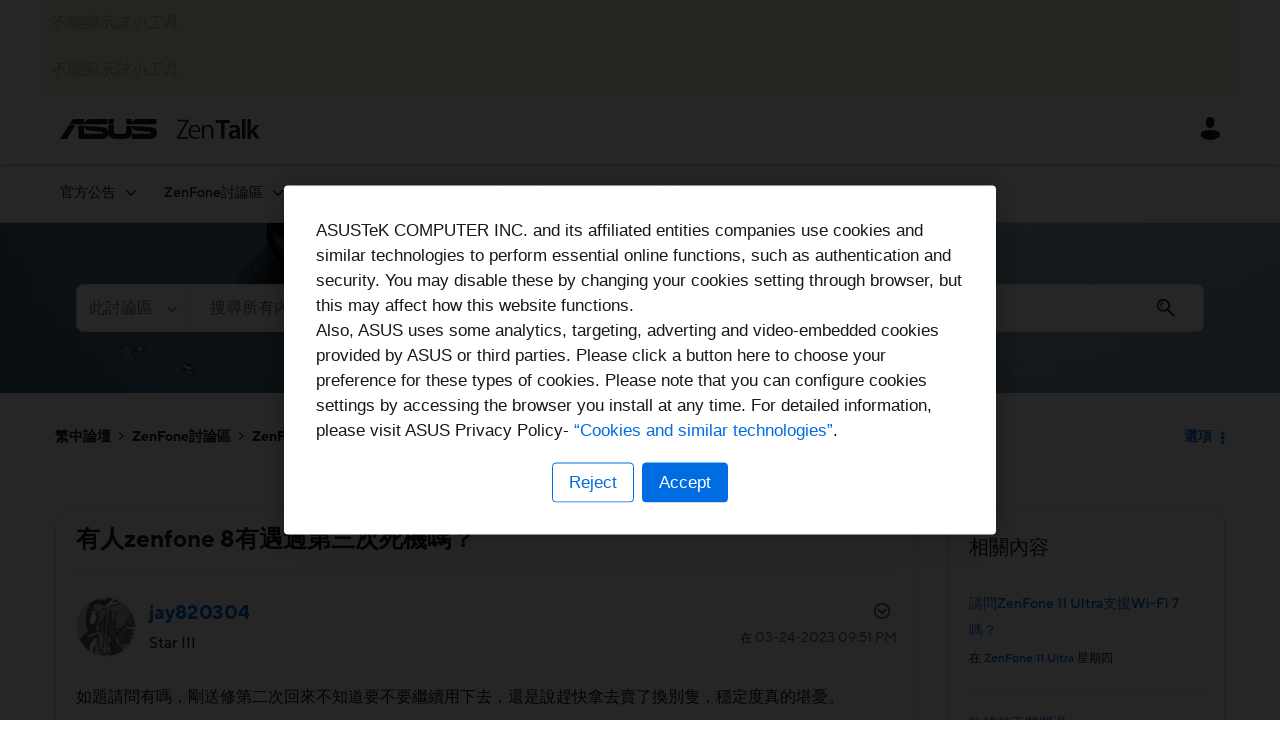

--- FILE ---
content_type: image/svg+xml
request_url: https://zentalk.asus.com/html/assets/globe.svg
body_size: 91
content:
<svg width="14" height="14" viewBox="0 0 14 14" fill="none" xmlns="http://www.w3.org/2000/svg">
<path d="M7 13C10.3137 13 13 10.3137 13 7C13 3.68629 10.3137 1 7 1C3.68629 1 1 3.68629 1 7C1 10.3137 3.68629 13 7 13Z" stroke="#666666" stroke-miterlimit="10"/>
<path d="M7.00005 13C8.90543 13 10.4501 10.3137 10.4501 7C10.4501 3.68629 8.90543 1 7.00005 1C5.09467 1 3.55005 3.68629 3.55005 7C3.55005 10.3137 5.09467 13 7.00005 13Z" stroke="#666666" stroke-miterlimit="10"/>
<path d="M7 1V13" stroke="#666666" stroke-miterlimit="10"/>
<path d="M12.5 5L1.5 5" stroke="#666666" stroke-miterlimit="10"/>
<path d="M12.5 9H1.5" stroke="#666666" stroke-miterlimit="10"/>
</svg>
